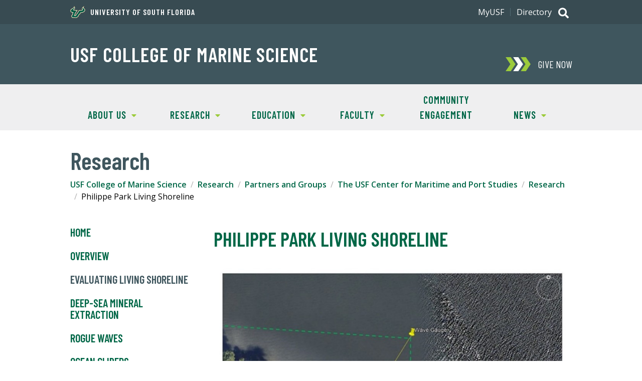

--- FILE ---
content_type: text/html; charset=utf-8
request_url: https://www.usf.edu/marine-science/research/partners-and-groups/usf-center-for-maritime-and-port-studies/research/philippe-park-living-shoreline.aspx
body_size: 43932
content:
<!DOCTYPE html><!--[if lt IE 7]> <html class="no-js lt-ie9 lt-ie8 lt-ie7" lang="en"> <![endif]-->
			<!--[if IE 7]>    <html class="no-js lt-ie9 lt-ie8" lang="en"> <![endif]-->
			<!--[if IE 8]>    <html class="no-js lt-ie9" lang="en"> <![endif]--><!--[if gt IE 8]><!--> <html class="no-js" lang="en"> <!--<![endif]--><head>
   <meta http-equiv="Content-Type" content="text/html; charset=UTF-8">
   <!-- Google Tag Manager -->
<script>(function(w,d,s,l,i){w[l]=w[l]||[];w[l].push({'gtm.start':
new Date().getTime(),event:'gtm.js'});var f=d.getElementsByTagName(s)[0],
j=d.createElement(s),dl=l!='dataLayer'?'&l='+l:'';j.async=true;j.src=
'https://www.googletagmanager.com/gtm.js?id='+i+dl;f.parentNode.insertBefore(j,f);
})(window,document,'script','dataLayer','GTM-5P4W3C4');</script>
<!-- End Google Tag Manager --><!-- Google Tag Manager -->
<script>(function(w,d,s,l,i){w[l]=w[l]||[];w[l].push({'gtm.start':
new Date().getTime(),event:'gtm.js'});var f=d.getElementsByTagName(s)[0],
j=d.createElement(s),dl=l!='dataLayer'?'&l='+l:'';j.async=true;j.src=
'https://www.googletagmanager.com/gtm.js?id='+i+dl;f.parentNode.insertBefore(j,f);
})(window,document,'script','dataLayer','GTM-W976VC8K');</script>
<!-- End Google Tag Manager -->
   <title>Philippe Park Living Shoreline, The USF Center for Maritime and Port Studies | USF College of Marine Science</title>
   <meta http-equiv="X-UA-Compatible" content="IE=edge" />
<meta name="viewport" content="width=device-width, initial-scale=1.0" />
<link rel="preconnect" href="https://fonts.googleapis.com">
<link rel="preconnect" href="https://fonts.gstatic.com" crossorigin>
<link href="https://fonts.googleapis.com/css2?family=Barlow+Condensed:wght@400;600&family=Open+Sans:wght@400;600;700&display=swap" rel="stylesheet">
<link type="text/css" rel="stylesheet" href="/_resources/css/v3/global.css?ver=6" />
<link type="text/css" rel="stylesheet" href="/_resources/css/v3/secondary.css?ver=6" />
<link type="text/css" rel="stylesheet" media="print" href="/_resources/css/v3/print.css?ver=0.1" />
<script src="//ajax.googleapis.com/ajax/libs/jquery/3.4.1/jquery.min.js"></script>
<script src="/_resources/js/v3/functions.js?ver=5"></script>
   
   
   <meta name="Description" content="CMPS is working with Pinellas County, the Tampa Bay Estuary Program, and the National Fish and Wildlife Foundation to evaluate benefits of living shorelines being installed at Philippe Park, Safety Harbor, FL. ">
   
   <meta name="Keywords" content="living shoreline on wave environment, coastal communities, storm surge, wave action, wind-driven waves">
   
   <meta name="Author" content="University of South Florida">
   
   <script>
(function(i,s,o,g,r,a,m){i['GoogleAnalyticsObject']=r;i[r]=i[r]||function(){
(i[r].q=i[r].q||[]).push(arguments)},i[r].l=1*new Date();a=s.createElement(o),
m=s.getElementsByTagName(o)[0];a.async=1;a.src=g;m.parentNode.insertBefore(a,m)
})(window,document,'script','//www.google-analytics.com/analytics.js','ga');

ga('create', 'UA-4290684-1', 'usf.edu'); 
ga('send', 'pageview');

</script><script>
				
ga('create', 'UA-4884559-1', 'auto', 'account2');
ga('account2.send', 'pageview');

			</script><script>
			var page_id="https://www.usf.edu/marine-science/research/partners-and-groups/usf-center-for-maritime-and-port-studies/research/philippe-park-living-shoreline.aspx";
		</script>
   <style></style>
</head><body><!-- Google Tag Manager (noscript) -->
<noscript><iframe src="https://www.googletagmanager.com/ns.html?id=GTM-5P4W3C4"
height="0" width="0" style="display:none;visibility:hidden"></iframe></noscript>
<!-- End Google Tag Manager (noscript) --><!-- Google Tag Manager (noscript) -->
<noscript><iframe src="https://www.googletagmanager.com/ns.html?id=GTM-W976VC8K"
height="0" width="0" style="display:none;visibility:hidden"></iframe></noscript>
<!-- End Google Tag Manager (noscript) --><a class="skipLink" href="#content">Skip to Main Content</a><header class="header--alt global">
      <div class="header_banner u-clearfix"><p class="header_text header_text--has-icon"><a class="header_textLink" href="https://www.usf.edu"><span class="header_textIcon u-icon">
<svg xmlns="http://www.w3.org/2000/svg" viewBox="0 0 154.28 124.49" aria-hidden="true"><path d="M63.12,80.5c.65-.44,5.69-3.68,5.76-3.82L89.4,42.62c7.7.22,28.37-.07,34.42-3.6a68.06,68.06,0,0,1-3-6.19c-5.25-15.77,11.81-25,22.47-32.4l-4,15.48a6.5,6.5,0,0,0,.93,5.62c4.9,7,15.41,8.57,13.9,21.45-2.52,21.46-26.5,27.44-44.57,28.37C104.66,79.42,101.93,85.75,93,90l-7.06,12.38c.22,2.31.36,4-.79,6.12-2.3,4.18-17.35,12.1-22.17,14.91L19.06,123c-3.24-5-13.18-18.44-8.5-24.12.79-1,4.25-3.68,4.39-3.89L22.8,82.51c-2.74-5.9-2.95-7.56.72-13.1-18-2.74-29.81-12-19.94-31,7.63-14.62,27.57-14.62,32.54-27.22L40.51,0,46.7,10.37c7.78,13.17-1.51,20.73-10.65,28.94,9.93,2.81,29.81,2.45,40.68,2.23L51.74,79c.65,1.37,1.23,2.81,1.73,4.18-2.3,4.25-4.68,8.42-7,12.6l7.84.22c2.88-5.19,5.69-10.44,8.5-15.7Z" style="fill:#cdb87d;fill-rule:evenodd"/><path d="M25.54,80.57a17.59,17.59,0,0,1-1.3-3.31,4.84,4.84,0,0,1,.58-3.75l4.53-6.77C5.3,64.87-1.54,54.43,6.46,40a26,26,0,0,1,8.2-8.71c1.59-1.08,3.24-2,4.9-2.95s3.24-1.66,4.9-2.52c6.55-3.31,12-6.55,14.68-13.39l2-5L43.9,12c5,8.36.57,15.12-4,19.66-1.16,1.15-2.31,2.23-3.46,3.17s-2.23,1.8-3.17,2.66a15.25,15.25,0,0,0-2.16,2,5.59,5.59,0,0,0-.36.43c0,.29.22.72.87,1.15a13.72,13.72,0,0,0,3.45,1.37,81.28,81.28,0,0,0,11.52,1.8c8.64.79,17.64.86,18.87.79l5-.07L48,78.77l.94,1.8c.28.57.57,1.15.79,1.58l.21.58a1.19,1.19,0,0,1,.15.57l-.65-.07s.65.15.43.51l-.29.5-1.15,1.87-3.38,5.62-4.32,7.2,15.48.36c1.22-2.38,8.35-15.63,8.35-15.7l.07-.36.29-.14c.14-.07,5.47-3.46,6.48-4.18l19.87-33,1.51.07c.51,0,8.43.14,16.71-.65s16.56-2.45,18.14-5.47v-.36c-.21-.36-.36-.94-.79-1.73s-.94-1.66-1.44-2.59-1-2.23-1.44-3.46c-1.87-5.47-.94-12,8-19.37l5.91-4.17-1.73,6.91c-1.59,6.19,1.22,8.86,5.33,12.1,1.08.86,2.23,1.72,3.24,2.59A18.23,18.23,0,0,1,147.86,33a13,13,0,0,1,3,9.72c-1.16,14-15.77,24.4-43.2,25.48l-7.42,12c-1.44,2.37-6.41,6-9.58,7.27l-8.06,14.18c0,.65.22,2.67.29,3.17a4.49,4.49,0,0,1-.51,2,6.68,6.68,0,0,1-.86,1.08,20.77,20.77,0,0,1-2.16,1.8c-.79.65-5.11,3.24-9.14,5.61l-8.07,4.76-41.25-.44s-1.73-2.66-3.46-5.47a67.76,67.76,0,0,1-4.18-7.85c-.14-.5-.28-.93-.43-1.36a10.27,10.27,0,0,1-.36-1.37,3.3,3.3,0,0,1,.72-2.74,31.08,31.08,0,0,1,2.38-2.16c.86-.72,1.8-1.51,2.09-1.73l8.92-14.25C26.33,82.3,26,81.43,25.54,80.57Z" style="fill:#fff;fill-rule:evenodd"/><path d="M41.59,13.39c8,13.47-12.89,21.67-13.53,26.14-1.23,8.78,37.51,8.13,37.51,8.13L45,78.55s2.08,4.83,2.23,4.83-11,17.78-11.16,18.14l21.6.43c.29-.14,8.85-16.85,9-16.85s6.69-4.32,6.69-4.32L92.71,48.67s33,.79,37.3-8c2.23-4.46-12.89-12.74,3.53-26.21-4,15.7,15.84,14.55,14.68,28-1,12-14,22.39-42.12,23.11L98,78.84c-1.23,2-6.7,5.83-9.15,6.48L79.9,100.94a33.3,33.3,0,0,0,.28,4c.15,2.3-15.62,10.58-18.79,12.52l-39-.43c-1.44-2.45-8.28-12.17-7-14.61.65-1.3,4.68-3.82,4.47-4L29.5,82.94C29,81.22,25.75,76.82,27,75L34.1,64.37C6.67,63.5,1.92,53.71,8.76,41.33,16.25,27.86,35.47,29.09,41.59,13.39Z" style="fill:#005941;fill-rule:evenodd"/><path d="M82.85,120.1a1.16,1.16,0,0,0,.79-.22.67.67,0,0,0,.36-.65.76.76,0,0,0-.36-.65c-.14-.14-.43-.14-.79-.21v-.51a3,3,0,0,1,1.37.36,1,1,0,0,1,.5,1,1.43,1.43,0,0,1-.29.79,1.64,1.64,0,0,1-.86.44l1.08,2.16h-.79l-1-2v-.5Zm0,4.39a5.06,5.06,0,0,0,1.37-.36,3.76,3.76,0,0,0,2.23-2.23,3.79,3.79,0,0,0,.29-1.59,4.2,4.2,0,0,0-.29-1.58,4.24,4.24,0,0,0-2.23-2.23,7.22,7.22,0,0,0-1.37-.29v.5a3.5,3.5,0,0,1,1.22.22,6.17,6.17,0,0,1,1.15.79,3.79,3.79,0,0,1,1.08,2.66,3,3,0,0,1-.28,1.37,3.12,3.12,0,0,1-.8,1.15,2.86,2.86,0,0,1-1.22.8,2.16,2.16,0,0,1-1.15.28Zm-.22-6.12H81.7v1.73h1.15v.43H81.7v2.09H81v-4.76h1.87v.51Zm.22-2.16h-.22a5.4,5.4,0,0,0-1.58.29,3.25,3.25,0,0,0-1.3.93,3,3,0,0,0-.93,1.37,3.69,3.69,0,0,0-.29,1.51,3.84,3.84,0,0,0,.29,1.59,4.24,4.24,0,0,0,2.23,2.23,4,4,0,0,0,1.58.36h.22V124h-.22a3,3,0,0,1-1.37-.28,2.86,2.86,0,0,1-1.22-.8,3,3,0,0,1-.79-1.15,3.15,3.15,0,0,1-.29-1.44,3.1,3.1,0,0,1,.29-1.37,3.47,3.47,0,0,1,2-2,4.1,4.1,0,0,1,1.37-.22h.22Z" style="fill:#005941"/></svg>
	</span>University of South Florida</a></p><h2 class="header_title"><a class="header_titleLink" href="https://www.usf.edu/marine-science/">USF College of Marine Science</a></h2></div>
      <div class="header_search">
	<p class="search_toggle toggle toggle--global">
		<span class="search_icon u-icon">
			<span class="hidden">Search</span>
			<svg xmlns="http://www.w3.org/2000/svg" viewBox="0 0 512 512" aria-hidden="true"><path fill="currentColor" d="M505 442.7L405.3 343c-4.5-4.5-10.6-7-17-7H372c27.6-35.3 44-79.7 44-128C416 93.1 322.9 0 208 0S0 93.1 0 208s93.1 208 208 208c48.3 0 92.7-16.4 128-44v16.3c0 6.4 2.5 12.5 7 17l99.7 99.7c9.4 9.4 24.6 9.4 33.9 0l28.3-28.3c9.4-9.4 9.4-24.6.1-34zM208 336c-70.7 0-128-57.2-128-128 0-70.7 57.2-128 128-128 70.7 0 128 57.2 128 128 0 70.7-57.2 128-128 128z"/></svg>
			<svg xmlns="http://www.w3.org/2000/svg" viewBox="0 0 320 512" aria-hidden="true"><path fill="currentColor" d="M207.6 256l107.72-107.72c6.23-6.23 6.23-16.34 0-22.58l-25.03-25.03c-6.23-6.23-16.34-6.23-22.58 0L160 208.4 52.28 100.68c-6.23-6.23-16.34-6.23-22.58 0L4.68 125.7c-6.23 6.23-6.23 16.34 0 22.58L112.4 256 4.68 363.72c-6.23 6.23-6.23 16.34 0 22.58l25.03 25.03c6.23 6.23 16.34 6.23 22.58 0L160 303.6l107.72 107.72c6.23 6.23 16.34 6.23 22.58 0l25.03-25.03c6.23-6.23 6.23-16.34 0-22.58L207.6 256z"></path></svg>
		</span>
	</p>
	<div class="search_content">
		<form class="search_form" method="get" action="//search.usf.edu/#" role="search">
			 <label class="hidden" for="site-search-input">Search for: </label>
			 <input id="site-search-input" type="text" name="cludoquery" size="20" maxlength="256" value="" />
			 <input id="site-search-submit" type="image" src="https://www.usf.edu/_resources/images/v3/global/png/search.png" alt="Search" />
			 <input type="hidden" name="cludopage" value="1" />
		</form>
	</div>
</div>

      <div class="header_nav">
         <h2 class="hidden">Main Navigation</h2>
         <p class="nav_toggle toggle toggle--global"><span class="nav_icon u-icon"><span class="hidden">Menu</span><svg xmlns="http://www.w3.org/2000/svg" viewBox="0 0 448 512" aria-hidden="true"><path fill="currentColor" d="M16 132h416c8.837 0 16-7.163 16-16V76c0-8.837-7.163-16-16-16H16C7.163 60 0 67.163 0 76v40c0 8.837 7.163 16 16 16zm0 160h416c8.837 0 16-7.163 16-16v-40c0-8.837-7.163-16-16-16H16c-8.837 0-16 7.163-16 16v40c0 8.837 7.163 16 16 16zm0 160h416c8.837 0 16-7.163 16-16v-40c0-8.837-7.163-16-16-16H16c-8.837 0-16 7.163-16 16v40c0 8.837 7.163 16 16 16z"/></svg><svg xmlns="http://www.w3.org/2000/svg" viewBox="0 0 320 512" aria-hidden="true"><path fill="currentColor" d="M207.6 256l107.72-107.72c6.23-6.23 6.23-16.34 0-22.58l-25.03-25.03c-6.23-6.23-16.34-6.23-22.58 0L160 208.4 52.28 100.68c-6.23-6.23-16.34-6.23-22.58 0L4.68 125.7c-6.23 6.23-6.23 16.34 0 22.58L112.4 256 4.68 363.72c-6.23 6.23-6.23 16.34 0 22.58l25.03 25.03c6.23 6.23 16.34 6.23 22.58 0L160 303.6l107.72 107.72c6.23 6.23 16.34 6.23 22.58 0l25.03-25.03c6.23-6.23 6.23-16.34 0-22.58L207.6 256z"></path></svg></span></p>
         <div class="nav_content">
            <div class="donate donate--"><a class="donate_link" href="https://giving.usf.edu/" target="_blank" onclick="ga('send', 'event', 'cta', 'click', 'Give Now'); ga('account2.send', 'event', 'cta', 'click', 'Give Now');"><span class="donate_icon u-icon"><svg xmlns="http://www.w3.org/2000/svg" viewBox="0 0 868.32 488" aria-hidden="true"><polygon class="donate_iconPart" points="704 0 526 0 690.32 244 526 488 704 488 868.32 244 704 0"/><polygon class="donate_iconPart" points="441 0 263 0 427.32 244 263 488 441 488 605.32 244 441 0"/><polygon class="donate_iconPart" points="178 0 0 0 164.32 244 0 488 178 488 342.32 244 178 0"/></svg>
</span><div class="donate_text">
	<p class="donate_action">Give Now</p>
</div></a></div>
            <nav class="siteNav siteNav--"><ul class="siteNav_menu u-list">
   <li class="siteNav_item">
      <div class="subNav_toggle toggle">About Us<span class="subNav_indicator u-icon"><svg xmlns="http://www.w3.org/2000/svg" viewBox="0 0 320 512" aria-hidden="true"><path fill="currentColor" d="M31.3 192h257.3c17.8 0 26.7 21.5 14.1 34.1L174.1 354.8c-7.8 7.8-20.5 7.8-28.3 0L17.2 226.1C4.6 213.5 13.5 192 31.3 192z"/></svg></span></div>
      <div class="subNav toggle_content">
         <div class="subNav_content"><div class="subNav_col subNav_menu"><ul class="u-list"><li><a class="subNav_link" href="https://www.usf.edu/marine-science/about-us/index.aspx">Overview</a></li><li><a class="subNav_link" href="/marine-science/about-us/our-vision.aspx">Our Vision</a></li><li><a class="subNav_link" href="/marine-science/about-us/directory/index.aspx">Directory</a></li><li><a class="subNav_link" href="/marine-science/about-us/employment.aspx">Employment</a></li><li><a class="subNav_link" href="/marine-science/about-us/clam-bayou-marine-education-center.aspx">Clam Bayou Marine Education Center</a></li></ul></div><div class="subNav_col subNav_menu"><ul class="u-list"><li><a class="subNav_link" href="https://www.fox13news.com/st-petersburg-webcam-usf">Live Webcam</a></li><li><a class="subNav_link" href="https://www.usf.edu/marine-science/education/prospective-students/come-visit-us.aspx">Come Visit Us</a></li></ul></div></div>
      </div>
   </li>
   <li class="siteNav_item">
      <div class="subNav_toggle toggle">Research<span class="subNav_indicator u-icon"><svg xmlns="http://www.w3.org/2000/svg" viewBox="0 0 320 512" aria-hidden="true"><path fill="currentColor" d="M31.3 192h257.3c17.8 0 26.7 21.5 14.1 34.1L174.1 354.8c-7.8 7.8-20.5 7.8-28.3 0L17.2 226.1C4.6 213.5 13.5 192 31.3 192z"/></svg></span></div>
      <div class="subNav toggle_content">
         <div class="subNav_content"><div class="subNav_col subNav_menu"><ul class="u-list"><li><a class="subNav_link" href="https://www.usf.edu/marine-science/research/index.aspx">Overview</a></li><li><a class="subNav_link" href="/marine-science/research/facilities-and-equipment/index.aspx">Facilities and Equipment</a></li><li><a class="subNav_link" href="/marine-science/research/partners-and-groups/index.aspx">Partners and Groups</a></li><li><a class="subNav_link" href="/marine-science/research/facilities-and-equipment/research-vessels.aspx">Research Vessels</a></li></ul></div></div>
      </div>
   </li>
   <li class="siteNav_item">
      <div class="subNav_toggle toggle">Education<span class="subNav_indicator u-icon"><svg xmlns="http://www.w3.org/2000/svg" viewBox="0 0 320 512" aria-hidden="true"><path fill="currentColor" d="M31.3 192h257.3c17.8 0 26.7 21.5 14.1 34.1L174.1 354.8c-7.8 7.8-20.5 7.8-28.3 0L17.2 226.1C4.6 213.5 13.5 192 31.3 192z"/></svg></span></div>
      <div class="subNav toggle_content">
         <div class="subNav_content"><div class="subNav_col subNav_menu"><ul class="u-list"><li><a class="subNav_link" href="https://www.usf.edu/marine-science/education/index.aspx">Overview</a></li><li><a class="subNav_link" href="/marine-science/education/degree-programs-and-curriculum/index.aspx">Degree Programs and Curriculum</a></li><li><a class="subNav_link" href="/marine-science/education/prospective-students/index.aspx">Prospective Students</a></li><li><a class="subNav_link" href="/marine-science/education/current-students/index.aspx">Current Students</a></li><li><a class="subNav_link" href="/marine-science/education/usf-making-waves-reu/index.aspx">USF Making Waves REU</a></li></ul></div><div class="subNav_col subNav_menu"><ul class="u-list"><li><a class="subNav_link" href="/marine-science/education/courses-offered.aspx">Courses Offered</a></li><li><a class="subNav_link" href="/marine-science/education/graduate-program-handbook.aspx">Graduate Program Handbook</a></li><li><a class="subNav_link" href="/marine-science/education/contact-us.aspx">Contact Us</a></li><li><a class="subNav_link" href="/marine-science/education/prospective-students/come-visit-us.aspx">Come Visit Us</a></li></ul></div></div>
      </div>
   </li>
   <li class="siteNav_item">
      <div class="subNav_toggle toggle">Faculty<span class="subNav_indicator u-icon"><svg xmlns="http://www.w3.org/2000/svg" viewBox="0 0 320 512" aria-hidden="true"><path fill="currentColor" d="M31.3 192h257.3c17.8 0 26.7 21.5 14.1 34.1L174.1 354.8c-7.8 7.8-20.5 7.8-28.3 0L17.2 226.1C4.6 213.5 13.5 192 31.3 192z"/></svg></span></div>
      <div class="subNav toggle_content">
         <div class="subNav_content"><div class="subNav_col subNav_menu"><ul class="u-list"><li><a class="subNav_link" href="https://www.usf.edu/marine-science/faculty/index.aspx">Overview</a></li><li><a class="subNav_link" href="/marine-science/faculty/faculty-directory/index.aspx">Faculty Directory</a></li><li><a class="subNav_link" href="/marine-science/research/postdoctoral-researchers.aspx">Postdoctoral Researchers</a></li><li><a class="subNav_link" href="/marine-science/faculty/courtesy-professor/index.aspx">Courtesy Professors</a></li><li><a class="subNav_link" href="/marine-science/research/researchers/index.aspx">Researchers</a></li></ul></div></div>
      </div>
   </li>
   <li class="siteNav_item"><a class="siteNav_link" href="/marine-science/community-engagement/">Community Engagement</a></li>
   <li class="siteNav_item">
      <div class="subNav_toggle toggle">News<span class="subNav_indicator u-icon"><svg xmlns="http://www.w3.org/2000/svg" viewBox="0 0 320 512" aria-hidden="true"><path fill="currentColor" d="M31.3 192h257.3c17.8 0 26.7 21.5 14.1 34.1L174.1 354.8c-7.8 7.8-20.5 7.8-28.3 0L17.2 226.1C4.6 213.5 13.5 192 31.3 192z"/></svg></span></div>
      <div class="subNav toggle_content">
         <div class="subNav_content"><div class="subNav_col subNav_menu"><ul class="u-list"><li><a class="subNav_link" href="https://www.usf.edu/marine-science/news/index.aspx">News Articles</a></li><li><a class="subNav_link" href="/marine-science/news/2026/cms-in-the-news-2026.aspx">CMS in the News</a></li><li><a class="subNav_link" href="https://digitalcommons.usf.edu/marine/">Publications</a></li><li><a class="subNav_link" href="/marine-science/news/experts-guide-search.aspx">Experts Guide Search</a></li><li><a class="subNav_link" href="/marine-science/news/2026/rising-tides-newsletter-archives.aspx">Rising Tides Newsletter</a></li></ul></div><div class="subNav_col subNav_menu"><ul class="u-list"><li><a class="subNav_link" href="https://lp.constantcontactpages.com/su/AIfctl8">Newsletter sign-up</a></li></ul></div></div>
      </div>
   </li>
</ul></nav>
            <div class="auxNav">
               <div class="auxNav_content u-clearfix"><nav class="utilNav">
	<ul class="utilNav_menu u-list u-clearfix">
		<li class="utilNav_item"><a class="utilNav_link" href="https://my.usf.edu/">MyUSF</a></li>
		<li class="utilNav_item"><a class="utilNav_link" href="https://directory.usf.edu/">Directory</a></li>
	</ul>
</nav>
</div>
            </div>
         </div>
      </div>
   </header>
   <div id="content" class="content" role="main">
      <div class="sectionHeading u-wrapper">
         <h1 class="sectionHeading_text">Research</h1>
      </div><a class="skipLink" href="#content-title">Skip Over Breadcrumbs and Secondary Navigation</a><nav class="breadcrumbs u-wrapper u-clearfix">
         <h2 class="hidden">Breadcrumb Navigation</h2>
         <ul class="breadcrumb_menu u-list">
            <li class="breadcrumb_item"><a class="breadcrumb_link" href="/marine-science">USF College of Marine Science</a></li>
            <li class="breadcrumb_item"><a class="breadcrumb_link" href="/marine-science/research">Research</a></li>
            <li class="breadcrumb_item"><a class="breadcrumb_link" href="/marine-science/research/partners-and-groups">Partners and Groups</a></li>
            <li class="breadcrumb_item"><a class="breadcrumb_link" href="/marine-science/research/partners-and-groups/usf-center-for-maritime-and-port-studies">The USF Center for Maritime and Port Studies</a></li>
            <li class="breadcrumb_item"><a class="breadcrumb_link" href="/marine-science/research/partners-and-groups/usf-center-for-maritime-and-port-studies/research">Research</a></li>
            <li class="breadcrumb_item">Philippe Park Living Shoreline</li>
         </ul>
      </nav>
      <div id="mainContent" class="mainContent u-flex--large u-wrapper u-clearfix">
         <aside class="mainContent_aside u-flexItem--largeExtra">
            <nav class="sectionNav">
               <p class="sectionNav_toggle toggle toggle--global"><span class="sectionNav_icon u-icon"><svg xmlns="http://www.w3.org/2000/svg" viewBox="0 0 448 512" aria-hidden="true"><path fill="currentColor" d="M16 132h416c8.837 0 16-7.163 16-16V76c0-8.837-7.163-16-16-16H16C7.163 60 0 67.163 0 76v40c0 8.837 7.163 16 16 16zm0 160h416c8.837 0 16-7.163 16-16v-40c0-8.837-7.163-16-16-16H16c-8.837 0-16 7.163-16 16v40c0 8.837 7.163 16 16 16zm0 160h416c8.837 0 16-7.163 16-16v-40c0-8.837-7.163-16-16-16H16c-8.837 0-16 7.163-16 16v40c0 8.837 7.163 16 16 16z"/></svg><svg xmlns="http://www.w3.org/2000/svg" viewBox="0 0 320 512" aria-hidden="true"><path fill="currentColor" d="M207.6 256l107.72-107.72c6.23-6.23 6.23-16.34 0-22.58l-25.03-25.03c-6.23-6.23-16.34-6.23-22.58 0L160 208.4 52.28 100.68c-6.23-6.23-16.34-6.23-22.58 0L4.68 125.7c-6.23 6.23-6.23 16.34 0 22.58L112.4 256 4.68 363.72c-6.23 6.23-6.23 16.34 0 22.58l25.03 25.03c6.23 6.23 16.34 6.23 22.58 0L160 303.6l107.72 107.72c6.23 6.23 16.34 6.23 22.58 0l25.03-25.03c6.23-6.23 6.23-16.34 0-22.58L207.6 256z"></path></svg></span> Secondary Navigation</p>
               <ul class="sectionNav_menu"><li><a title="Home" href="/marine-science/research/partners-and-groups/usf-center-for-maritime-and-port-studies/index.aspx">Home</a></li>
<li><a title="Overview" href="/marine-science/research/partners-and-groups/usf-center-for-maritime-and-port-studies/research/index.aspx">Overview</a></li>
<li><a title="Evaluating&nbsp;Living Shoreline" href="/marine-science/research/partners-and-groups/usf-center-for-maritime-and-port-studies/research/philippe-park-living-shoreline.aspx">Evaluating&nbsp;Living Shoreline</a></li>
<li><a title="Deep-Sea Mineral Extraction" href="/marine-science/research/partners-and-groups/usf-center-for-maritime-and-port-studies/research/deep-sea-mineral-extraction.aspx">Deep-Sea Mineral Extraction</a></li>
<li><a title="Rogue Waves" href="/marine-science/research/partners-and-groups/usf-center-for-maritime-and-port-studies/research/rogue-waves.aspx">Rogue Waves</a></li>
<li><a title="Ocean Gliders" href="/marine-science/research/partners-and-groups/usf-center-for-maritime-and-port-studies/research/ocean-gliders.aspx">Ocean Gliders </a></li>
<li><a title="The Blue-Green Action Platform" href="/marine-science/research/partners-and-groups/usf-center-for-maritime-and-port-studies/research/the-blue-green-action-platform.aspx">The Blue-Green Action Platform (BlueGAP)</a></li>
<li><a title="Machine Learning for Maritime and Coastal Security" href="/marine-science/research/partners-and-groups/usf-center-for-maritime-and-port-studies/research/machine-learning-for-maritime-and-coastal-security.aspx">Machine Learning for Maritime and Coastal Security</a></li>
<li><a title="Ship Wakes" href="/marine-science/research/partners-and-groups/usf-center-for-maritime-and-port-studies/research/ship-wakes.aspx">Ship Wakes</a></li>
<li><a title="Safe Navigation" href="/marine-science/research/partners-and-groups/usf-center-for-maritime-and-port-studies/research/safe-navigation.aspx">Safe Navigation</a></li></ul>
            </nav>
         </aside>
         <div class="mainContent_well u-flexItem--largeExtra">
            <h2 id="content-title" class="mainContent_heading">Philippe Park Living Shoreline</h2>
            
            
            <div class="snippetMedia--large"><img src="/marine-science/images/position-of-wave-gauge-near-the-sea-wall-of-philippe-park.jpg" alt="Figure 1. The position of the wave gauge (yellow) near the sea wall of Philippe Park, and some geometric values are indicated."><p class="snippetMedia_caption">Figure 1. The position of the wave gauge (yellow) near the sea wall of Philippe Park,
                  and some geometric values are indicated.</p>
            </div>
            
            <ul>
               
               <li>Quantify impact of living shoreline on wave environment</li>
               
               <li>Use advanced data methods to identify boat wakes and wind waves</li>
               
               <li>Measure wave energy reflected from the seawall</li>
               </ul>
            
            <p>CMPS is working with Pinellas County, the Tampa Bay Estuary Program, and the National
               Fish and Wildlife Foundation to evaluate benefits of living shorelines being installed
               at Philippe Park, Safety Harbor, FL. Living shorelines are valued for their ability
               to protect vulnerable shoreline and coastal communities from storm surge and wave
               action. Safety Harbor is home to a growing population, &nbsp;attracts a lot of recreational
               boating, and hosts the temple mound of the Tocobaga people. To support shoreline protection
               efforts in Philippe Park, CMPS personnel built and deployed a high frequency wave
               gauge array to measure the present-day wave environment. They have an ongoing program
               to analyze the measurements to determine wave frequency, strength and direction, as
               well as distinguish boat wakes from wind-driven waves. These “before” measurements
               will be compared to those taken after installation of the living shoreline.&nbsp;</p>
            
            <div class="snippetMedia--large"><img src="/marine-science/images/water-levels-during-the-passage-of-a-boat-wake.jpg" alt="Figure 2. Water levels during the passage of a boat wake (top) and the wavelet amplitude of the signal (bottom)."><p class="snippetMedia_caption">Figure 2. Water levels during the passage of a boat wake (top) and the wavelet amplitude
                  of the signal (bottom).</p>
            </div>
            
            </div>
      </div>
   </div>
   <footer class="global">
   <div class="footer_content u-clearfix"><a class="footer_logo" href="https://www.usf.edu">
	<span class="hidden">University of South Florida</span>
	<span class="footer_bull u-icon">
		<svg xmlns="http://www.w3.org/2000/svg" viewBox="0 0 659.11 327.61" aria-hidden="true"><path d="M401,23.16c0-3.25,3-13.11,3-13.11s-18.31,10.78-18.31,23c0,8.55,5.41,13.64,5.41,15.77,0,2.55-11.06,7.64-44.19,7.64L322.8,96.53l-8.26,5.3-10,18.89H285.77l11.39-18.52-2.73-5.79,27.42-41.12c-42.86,0-48.43-5.15-48.43-6,0-2.41,18.66-10.91,18.66-25.33,0-6.69-6.62-14.73-6.62-14.73C282.28,37.2,240,30.52,240,62.29c0,13,15.83,18.58,31.46,19.69l-5.33,8c-2,3-.43,6.38,2.05,11.38l-10.5,16.85s-4.84,3.48-5.89,5.51c-2.18,4.29,2.34,10.7,9.54,22.5H312.5c17.21-9.73,24.3-13.73,24.3-17.79l-.29-4.24,9.84-17.2c2.57-1.17,8.9-4.37,11.57-8.71l9-14.63c25.71-.48,52.63-10.78,52.63-32.82C419.54,35.93,401,34,401,23.16M365,80.35l-9.92,16.16c-2.72,4.42-11.09,7.86-11.09,7.86l-10.87,19,.35,4.9c.15,2.65-16.84,11.69-22,14.69H263.18c-1.76-3-10-14.81-8.5-17.78.6-1.15,3-2.82,5.47-4.8l11.77-18.9c-2.48-5-4.19-8.07-3.08-9.73l8.61-12.85c-9.69,0-34.18-2.33-34.18-16.62,0-26.4,37.31-25.12,43.33-45.37a14.56,14.56,0,0,1,2.2,7c0,13.52-18.69,19.73-18.69,25.25,0,7.71,26,9.39,45.6,9.39l-25,37.55,2.77,5.86-13.55,22h26.59L317,104.13l8.19-5.25,23.53-39.12c32,0,45.62-5.2,45.62-10.93,0-3.81-5.41-7.77-5.41-15.77s9.45-14.85,9.45-14.85c-4.82,18.11,17.85,18.1,17.85,32.57,0,20.37-27.26,29.57-51.22,29.57" style="fill:#fff"/><path d="M404.92,23.16c0-5.78,5.71-22.86,5.71-22.86s-28.88,16-28.88,32.76c0,8.07,4.62,14.75,4.62,14.75-8.48,3.93-25.38,4.74-41.7,4.74L319.91,93.72l-8.36,5.37-9.41,17.71h-9.35l8.83-14.36-2.69-5.7,30.26-45.37c-34.29,0-41.38-1.09-49.08-3.06,0,0,15.9-10.16,15.9-24.37C296,14.49,284.1,0,284.1,0l-4.42,14.87C274.9,31,236.05,30.8,236.05,62.29c0,13.79,13.18,20.59,28.51,22.89l-1.71,2.56c-2.88,4.3-1.37,8.71.83,13.33l-9,14.42s-4.93,3.44-6.41,6.37c-3.08,6.06.91,12.41,10.79,28.13h54.64c21.43-12.12,27-15.26,27-22.11,0-.06-.11-1.51-.2-2.83L349.14,110c3.42-1.68,9.27-5,12.12-9.69l7.88-12.82c26.91-1.07,54.33-12.63,54.33-36.68,0-16.33-18.55-20.41-18.55-27.62m-38,60.43-9,14.64c-2.67,4.34-9,7.54-11.57,8.71l-9.84,17.2.29,4.24c0,4.05-7.09,8.07-24.3,17.79H261.31c-7.2-11.8-11.72-18.21-9.54-22.5,1-2,5.89-5.51,5.89-5.51l10.5-16.85c-2.48-5-4.09-8.35-2.05-11.38l5.33-8C255.81,80.87,240,75.3,240,62.29c0-31.77,42.3-25.09,45.48-53.08,0,0,6.62,8,6.62,14.73,0,14.42-18.66,22.92-18.66,25.33,0,.88,5.57,6,48.43,6L294.43,96.41l2.73,5.78-11.4,18.53h18.73l10-18.89,8.27-5.3,24.09-40.06c33.13,0,44.19-5.09,44.19-7.64,0-2.13-5.41-7.22-5.41-15.76,0-12.24,18.31-23,18.31-23s-3,9.86-3,13.11c0,10.86,18.53,12.77,18.53,27.62,0,22-26.93,32.34-52.63,32.81" style="fill:#cfc493"/><path d="M398.41,18.21S389,25.14,389,33.06s5.41,12,5.41,15.77c0,5.73-13.65,10.93-45.62,10.93L325.22,98.88,317,104.14,306.47,124H279.88l13.55-22-2.77-5.86,25-37.55c-19.64,0-45.6-1.68-45.6-9.39,0-5.52,18.69-11.73,18.69-25.25a14.56,14.56,0,0,0-2.2-7c-6,20.25-43.33,19-43.33,45.37,0,14.29,24.49,16.62,34.18,16.62l-8.61,12.85c-1.11,1.66.6,4.69,3.08,9.73l-11.77,18.9c-2.49,2-4.87,3.65-5.46,4.8-1.54,3,6.73,14.77,8.49,17.78h48.31c5.18-3,22.17-12,22-14.69l-.35-4.9,10.87-19s8.37-3.44,11.09-7.86L365,80.35c24,0,51.22-9.2,51.22-29.57,0-14.47-22.66-14.46-17.85-32.57" style="fill:#006747"/><path d="M333.6,142.25a3.5,3.5,0,0,0-3.49,3.5,3.43,3.43,0,0,0,1,2.5,3.49,3.49,0,0,0,4.95,0,3.55,3.55,0,0,0,0-5,3.38,3.38,0,0,0-2.48-1m2.13,5.66a3,3,0,0,1-4.27,0,3.08,3.08,0,0,1,0-4.3,3,3,0,0,1,4.26,0,3.07,3.07,0,0,1,0,4.3" style="fill:#cfc493"/><path d="M335.19,144.92a1,1,0,0,0-.6-1,2.74,2.74,0,0,0-1-.14h-1.35v3.86h.67v-1.52h.54a1.64,1.64,0,0,1,.75.12,1,1,0,0,1,.37.89v.43s0,0,0,0,0,0,0,0h.64l0,0a.63.63,0,0,1,0-.2c0-.1,0-.2,0-.29v-.28a1.09,1.09,0,0,0-.21-.6,1,1,0,0,0-.65-.38,1.61,1.61,0,0,0,.55-.18.86.86,0,0,0,.38-.77m-1.06.67a2.11,2.11,0,0,1-.65.08h-.62v-1.39h.59a1.86,1.86,0,0,1,.82.14.61.61,0,0,1,.26.57.59.59,0,0,1-.4.6" style="fill:#cfc493"/><path d="M177.07,201.43v21.65c0,3,1.28,4.5,4.16,4.5s4.2-1.54,4.2-4.5V201.43h5.91v21.69c0,6.82-4,9.7-10.11,9.7s-10.08-2.88-10.08-9.7V201.43Z" style="fill:#fff"/><path d="M203.78,232.39v-31h6.47l8.23,18.35h.09V201.43H224v31h-5.66l-9.05-20h-.08v20Z" style="fill:#fff"/><path d="M236.4,232.39v-31h5.92v31Z" style="fill:#fff"/><path d="M252.4,201.43h5.83l5.44,22.12h.09l5.4-22.12H275l-7.89,31h-6.73Z" style="fill:#fff"/><path d="M284.68,232.39v-31h16.21v5.23H290.6v7.12h7.84V219H290.6v8.15h10.72v5.23Z" style="fill:#fff"/><path d="M326.44,232.39l-5.14-12.61h-2.83v12.61h-5.92v-31h8.58c7.11,0,10.5,3.43,10.5,9.26,0,3.86-1.37,6.65-4.67,7.89l5.83,13.81Zm-8-17.5h3c2.62,0,4.2-1.28,4.2-4.28s-1.58-4.29-4.2-4.29h-3Z" style="fill:#fff"/><path d="M355.9,210.05c-1-2.92-2.28-4.16-4.33-4.16s-3.26,1.29-3.26,3.39c0,4.67,13.2,5,13.2,14.7,0,5.32-3.64,8.84-9.86,8.84-4.8,0-8.53-2.62-10.12-8.71l5.83-1.24c.69,3.73,2.83,5.06,4.59,5.06a3.48,3.48,0,0,0,3.65-3.69c0-5.83-13.21-5.92-13.21-14.58,0-5.31,3.17-8.66,9.3-8.66a9.2,9.2,0,0,1,9.52,7.5Z" style="fill:#fff"/><path d="M373.43,232.39v-31h5.92v31Z" style="fill:#fff"/><path d="M409.36,201.43v5.23h-6.9v25.73h-5.92V206.66h-6.9v-5.23Z" style="fill:#fff"/><path d="M428.66,213.91l5-12.48H440l-8.45,18.44v12.52h-5.92V219.87l-8.45-18.44h6.31Z" style="fill:#fff"/><path d="M461.62,232.8c-5.91,0-8.87-5-8.87-11.24s3-11.25,8.87-11.25,8.87,5,8.87,11.25S467.54,232.8,461.62,232.8Zm0-19.91c-3.58,0-5.87,3.08-5.87,8.67s2.29,8.66,5.87,8.66,5.87-3.08,5.87-8.66S465.2,212.89,461.62,212.89Z" style="fill:#fff"/><path d="M480,232.39V213.31h-3.67v-2.58H480v-2.46c0-5.13,1.75-6.38,5.29-6.38.87,0,1.79.13,2.66.21v2.67c-.71-.08-1.5-.29-2.16-.29-2,0-2.79.66-2.79,3.08v3.17h4.7v2.58H483v19.08Z" style="fill:#fff"/><path d="M34.14,273.49c-2.34-6.93-5.4-9.88-10.29-9.88s-7.75,3.06-7.75,8.05c0,11.11,31.39,11.92,31.39,35,0,12.63-8.66,21-23.44,21-11.41,0-20.28-6.22-24-20.69L13.86,304c1.63,8.86,6.73,12,10.91,12,4.89,0,8.66-3.26,8.66-8.76C33.43,293.37,2,293.16,2,272.58,2,259.94,9.58,252,24.15,252c12.54,0,20.18,7.44,22.63,17.84Z" style="fill:#fff"/><path d="M57.48,276.65c0-18.14,9.58-24.66,23.24-24.66S104,258.51,104,276.65V303c0,18.14-9.58,24.66-23.24,24.66S57.48,321.09,57.48,303Zm14.07,28.13c0,8.16,3.56,10.4,9.17,10.4s9.17-2.24,9.17-10.4v-30c0-8.15-3.57-10.4-9.17-10.4s-9.17,2.25-9.17,10.4Z" style="fill:#fff"/><path d="M129.23,253v51.47c0,7,3.06,10.7,9.89,10.7s10-3.67,10-10.7V253h14.06v51.57c0,16.2-9.58,23-24,23s-24-6.83-24-23V253Z" style="fill:#fff"/><path d="M220.25,253v12.43H203.84v61.15H189.77V265.44h-16.4V253Z" style="fill:#fff"/><path d="M230.44,326.59V253H244.5v29.35h19.88V253h14.06v73.58H264.38v-31.8H244.5v31.8Z" style="fill:#fff"/><path d="M315.14,326.59V253h36.68v12.43H329.2v16.92h17.73v12.43H329.2v31.8Z" style="fill:#fff"/><path d="M361.41,326.59V253h14.06v61.15h22.62v12.43Z" style="fill:#fff"/><path d="M406.45,276.65c0-18.14,9.58-24.66,23.24-24.66s23.24,6.52,23.24,24.66V303c0,18.14-9.58,24.66-23.24,24.66s-23.24-6.52-23.24-24.66Zm14.07,28.13c0,8.16,3.56,10.4,9.17,10.4s9.17-2.24,9.17-10.4v-30c0-8.15-3.57-10.4-9.17-10.4s-9.17,2.25-9.17,10.4Z" style="fill:#fff"/><path d="M498.38,326.59l-12.23-30h-6.72v30H465.36V253h20.38c16.92,0,25,8.15,25,22,0,9.18-3.26,15.8-11.11,18.76l13.87,32.81ZM479.43,285h7.23c6.22,0,10-3.06,10-10.19s-3.77-10.19-10-10.19h-7.23Z" style="fill:#fff"/><path d="M523.86,326.59V253h14.07v73.58Z" style="fill:#fff"/><path d="M552.4,253H572c16.1,0,25.07,6.93,25.68,25.48v22.62c-.61,18.55-9.58,25.48-25.68,25.48H552.4Zm14.07,61.15h4.89c7.74,0,12.23-3.67,12.23-14.68V280.12c0-10.4-3.47-14.68-12.23-14.68h-4.89Z" style="fill:#fff"/><path d="M605.1,326.59,623.34,253h18l17.73,73.58H645.66l-3.57-15.49H622.62l-4,15.49Zm20.07-27.92h14l-6.82-29.76h-.21Z" style="fill:#fff"/></svg>
	</span>
</a>
      <nav class="footer_nav">
         <p class="nav_toggle toggle toggle--global"><span class="nav_icon u-icon"><span class="hidden">Menu</span><svg xmlns="http://www.w3.org/2000/svg" viewBox="0 0 448 512" aria-hidden="true"><path fill="currentColor" d="M16 132h416c8.837 0 16-7.163 16-16V76c0-8.837-7.163-16-16-16H16C7.163 60 0 67.163 0 76v40c0 8.837 7.163 16 16 16zm0 160h416c8.837 0 16-7.163 16-16v-40c0-8.837-7.163-16-16-16H16c-8.837 0-16 7.163-16 16v40c0 8.837 7.163 16 16 16zm0 160h416c8.837 0 16-7.163 16-16v-40c0-8.837-7.163-16-16-16H16c-8.837 0-16 7.163-16 16v40c0 8.837 7.163 16 16 16z"/></svg><svg xmlns="http://www.w3.org/2000/svg" viewBox="0 0 320 512" aria-hidden="true"><path fill="currentColor" d="M207.6 256l107.72-107.72c6.23-6.23 6.23-16.34 0-22.58l-25.03-25.03c-6.23-6.23-16.34-6.23-22.58 0L160 208.4 52.28 100.68c-6.23-6.23-16.34-6.23-22.58 0L4.68 125.7c-6.23 6.23-6.23 16.34 0 22.58L112.4 256 4.68 363.72c-6.23 6.23-6.23 16.34 0 22.58l25.03 25.03c6.23 6.23 16.34 6.23 22.58 0L160 303.6l107.72 107.72c6.23 6.23 16.34 6.23 22.58 0l25.03-25.03c6.23-6.23 6.23-16.34 0-22.58L207.6 256z"></path></svg></span></p>
         <div class="nav_content"><ul class="systemNav u-list">
<li class="systemNav_item"><a class="systemNav_link" href="https://www.usf.edu/about-usf/index.aspx">About USF</a></li>
<li class="systemNav_item"><a class="systemNav_link" href="https://www.usf.edu/academics/index.aspx">Academics</a></li>
<li class="systemNav_item"><a class="systemNav_link" href="https://www.usf.edu/admissions/index.aspx">Admissions</a></li>
<li class="systemNav_item"><a class="systemNav_link" href="/locations/index.aspx">Locations</a></li>
<li class="systemNav_item"><a class="systemNav_link" href="https://www.usf.edu/campus-life/index.aspx">Campus Life</a></li>
<li class="systemNav_item"><a class="systemNav_link" href="https://www.usf.edu/research/index.aspx">Research</a></li>
</ul>
<ul class="systemNav u-list">
<li class="systemNav_item"><a class="systemNav_link" href="https://www.usf.edu/about-usf/administrative-units.aspx" target="_blank">Administrative Units</a></li>
<li class="systemNav_item"><a class="systemNav_link" href="https://www.usf.edu/regulations-policies/index.aspx" target="_blank">Regulations &amp; Policies</a></li>
<li class="systemNav_item"><a class="systemNav_link" href="https://www.usf.edu/hr/index.aspx" target="_blank">Human Resources</a></li>
<li class="systemNav_item"><a class="systemNav_link" href="https://jobs.usf.edu" target="_blank">Work at USF</a></li>
<li class="systemNav_item"><a class="systemNav_link" href="https://www.usf.edu/public-safety/emergency-management/index.aspx" target="_blank">Emergency &amp; Safety</a></li>
<li class="systemNav_item"><a class="systemNav_link" href="https://www.usf.edu/title-ix/index.aspx" target="_blank">Title IX</a></li>
</ul>
<!-- Server testing comment -->
            <ul class="systemNav u-list">
               <li class="systemNav_item"><a class="systemNav_link" href="https://health.usf.edu/">USF Health</a></li>
               <li class="systemNav_item"><a class="systemNav_link" href="https://gousfbulls.com/">USF Athletics</a></li>
               <li class="systemNav_item"><a class="systemNav_link" href="https://www.usfalumni.org">USF Alumni</a></li>
               <li class="systemNav_item"><a class="systemNav_link" href="https://giving.usf.edu/">Support USF</a></li>
               <li class="systemNav_item"><a class="systemNav_link" href="https://www.lib.usf.edu/">USF Libraries</a></li>
               <li class="systemNav_item"><a class="systemNav_link" href="https://www.usf.edu/world/index.aspx">USF World</a></li>
            </ul>
         </div>
      </nav>
      <div class="footer_contact">
         <p class="footer_address">140 7th Avenue South<br>St.Petersburg, FL 33701, USA<br>727-553-1634</p>
         <ul class="footer_social u-list">
            <li class="social_item"><a class="social_link" target="_blank" href="https://www.facebook.com/USFMarineScience/"><span class="social_icon social_facebook u-icon"><span class="hidden">Facebook</span><svg aria-hidden="true" xmlns="http://www.w3.org/2000/svg" viewBox="0 0 512 512"><path fill="currentColor" d="M504 256C504 119 393 8 256 8S8 119 8 256c0 123.78 90.69 226.38 209.25 245V327.69h-63V256h63v-54.64c0-62.15 37-96.48 93.67-96.48 27.14 0 55.52 4.84 55.52 4.84v61h-31.28c-30.8 0-40.41 19.12-40.41 38.73V256h68.78l-11 71.69h-57.78V501C413.31 482.38 504 379.78 504 256z"></path></svg></span></a></li>
            <li class="social_item"><a class="social_link" target="_blank" href="https://twitter.com/USFCMS"><span class="social_icon social_x u-icon"><span class="hidden">X</span><svg viewBox="0 0 1200 1227" xmlns="http://www.w3.org/2000/svg" aria-hidden="true">
<path d="M714.163 519.284L1160.89 0H1055.03L667.137 450.887L357.328 0H0L468.492 681.821L0 1226.37H105.866L515.491 750.218L842.672 1226.37H1200L714.137 519.284H714.163ZM569.165 687.828L521.697 619.934L144.011 79.6944H306.615L611.412 515.685L658.88 583.579L1055.08 1150.3H892.476L569.165 687.854V687.828Z" fill="currentColor"/>
</svg>
</span></a></li>
            <li class="social_item"><a class="social_link" target="_blank" href="https://www.youtube.com/user/USFMarineScience"><span class="social_icon social_youtube u-icon"><span class="hidden">YouTube</span><svg xmlns="http://www.w3.org/2000/svg" viewBox="0 0 576 512" aria-hidden="true"><path fill="currentColor" d="M549.655 124.083c-6.281-23.65-24.787-42.276-48.284-48.597C458.781 64 288 64 288 64S117.22 64 74.629 75.486c-23.497 6.322-42.003 24.947-48.284 48.597-11.412 42.867-11.412 132.305-11.412 132.305s0 89.438 11.412 132.305c6.281 23.65 24.787 41.5 48.284 47.821C117.22 448 288 448 288 448s170.78 0 213.371-11.486c23.497-6.321 42.003-24.171 48.284-47.821 11.412-42.867 11.412-132.305 11.412-132.305s0-89.438-11.412-132.305zm-317.51 213.508V175.185l142.739 81.205-142.739 81.201z"/></svg></span></a></li>
            <li class="social_item"><a class="social_link" target="_blank" href="https://www.linkedin.com/company/university-of-south-florida-college-of-marine-science/"><span class="social_icon social_linkedin u-icon"><span class="hidden">LinkedIn</span><svg xmlns="http://www.w3.org/2000/svg" viewBox="0 0 448 512" aria-hidden="true"><path fill="currentColor" d="M416 32H31.9C14.3 32 0 46.5 0 64.3v383.4C0 465.5 14.3 480 31.9 480H416c17.6 0 32-14.5 32-32.3V64.3c0-17.8-14.4-32.3-32-32.3zM135.4 416H69V202.2h66.5V416zm-33.2-243c-21.3 0-38.5-17.3-38.5-38.5S80.9 96 102.2 96c21.2 0 38.5 17.3 38.5 38.5 0 21.3-17.2 38.5-38.5 38.5zm282.1 243h-66.4V312c0-24.8-.5-56.7-34.5-56.7-34.6 0-39.9 27-39.9 54.9V416h-66.4V202.2h63.7v29.2h.9c8.9-16.8 30.6-34.5 62.9-34.5 67.2 0 79.7 44.3 79.7 101.9V416z"/></svg></span></a></li>
            <li class="social_item"><a class="social_link" target="_blank" href="https://www.instagram.com/usfmarinescience/"><span class="social_icon social_instagram u-icon"><span class="hidden">Instagram</span><svg xmlns="http://www.w3.org/2000/svg" viewBox="0 0 448 512" aria-hidden="true"><path fill="currentColor" d="M224.1 141c-63.6 0-114.9 51.3-114.9 114.9s51.3 114.9 114.9 114.9S339 319.5 339 255.9 287.7 141 224.1 141zm0 189.6c-41.1 0-74.7-33.5-74.7-74.7s33.5-74.7 74.7-74.7 74.7 33.5 74.7 74.7-33.6 74.7-74.7 74.7zm146.4-194.3c0 14.9-12 26.8-26.8 26.8-14.9 0-26.8-12-26.8-26.8s12-26.8 26.8-26.8 26.8 12 26.8 26.8zm76.1 27.2c-1.7-35.9-9.9-67.7-36.2-93.9-26.2-26.2-58-34.4-93.9-36.2-37-2.1-147.9-2.1-184.9 0-35.8 1.7-67.6 9.9-93.9 36.1s-34.4 58-36.2 93.9c-2.1 37-2.1 147.9 0 184.9 1.7 35.9 9.9 67.7 36.2 93.9s58 34.4 93.9 36.2c37 2.1 147.9 2.1 184.9 0 35.9-1.7 67.7-9.9 93.9-36.2 26.2-26.2 34.4-58 36.2-93.9 2.1-37 2.1-147.8 0-184.8zM398.8 388c-7.8 19.6-22.9 34.7-42.6 42.6-29.5 11.7-99.5 9-132.1 9s-102.7 2.6-132.1-9c-19.6-7.8-34.7-22.9-42.6-42.6-11.7-29.5-9-99.5-9-132.1s-2.6-102.7 9-132.1c7.8-19.6 22.9-34.7 42.6-42.6 29.5-11.7 99.5-9 132.1-9s102.7-2.6 132.1 9c19.6 7.8 34.7 22.9 42.6 42.6 11.7 29.5 9 99.5 9 132.1s2.7 102.7-9 132.1z"/></svg></span></a></li>
         </ul>
      </div>
      <div class="footer_details">
         <p class="footer_copyright"><span>Copyright <a id="ou-access" href="#" target="_blank">©</a>&nbsp;2026,</span>&nbsp;<span>University of South Florida.</span>&nbsp;<span>All rights reserved.</span></p>
         <p class="footer_owner">This website is maintained by <a href="mailto:webmaster@marine.usf.edu">USF College of Marine Science</a>.</p>
         <ul class="footer_info u-list u-clearfix">
<li class="footer_infoItem"><a class="footer_infoLink" href="/about-usf/about-this-site.aspx">Privacy</a></li>
<li class="footer_infoItem"><a class="footer_infoLink" href="/about-usf/contact-usf.aspx">Contact USF</a></li>
<li class="footer_infoItem"><a class="footer_infoLink" href="/about-usf/visit-usf.aspx?utm_source=visit-usf&amp;utm_medium=footer&amp;utm_campaign=usfcms" target="_blank" rel="noopener">Visit USF</a></li>
<li class="footer_infoItem"><a class="footer_infoLink" href="/about-usf/about-this-site.aspx#accessibility">Accessibility</a></li>
</ul></div>
   </div>
</footer>
   <div id="hidden" style="display: none;"> <a id="de" href="https://a.cms.omniupdate.com/11/?skin=usf&amp;account=USFMainPROD&amp;site=usf_edu&amp;action=de&amp;path=/marine-science/research/partners-and-groups/usf-center-for-maritime-and-port-studies/research/philippe-park-living-shoreline.pcf" > </a></div><script>
				$(document).ready(function(){
				var direct_edit_href = $('#de').attr('href');
				$('#ou-access').attr('href',direct_edit_href);
				});
			</script>
   <script>
/*<![CDATA[*/
(function() {
var sz = document.createElement('script'); sz.type = 'text/javascript'; sz.async = true;
sz.src = '//siteimproveanalytics.com/js/siteanalyze_1387.js';
var s = document.getElementsByTagName('script')[0]; s.parentNode.insertBefore(sz, s);
})();
/*]]>*/
</script>
<script>
				$(document).ready(function(){
					var currentPage = '/marine-science/research/partners-and-groups/usf-center-for-maritime-and-port-studies/research/philippe-park-living-shoreline.aspx';
					setSectionNav(currentPage);
				});
			</script></body></html>

--- FILE ---
content_type: text/css
request_url: https://www.usf.edu/_resources/css/v3/print.css?ver=0.1
body_size: 1933
content:
/*  ==========================================================================
    Print stylesheet for USF
    Author: Charlotte Koh, USF University Communications and Marketing
    Author URL: http://www.usf.edu/ucm/
    ==========================================================================  */

/*  ==========================================================================
    Base
    ==========================================================================  */
	@page { margin: 1cm 0.5cm; }
	body { font-size: 12pt; }
	* {  -webkit-print-color-adjust: exact; }

/*  ==========================================================================
    Page Breaks
    ==========================================================================  */
	.hero, .brand, .research, 
	.snippetItem, .features_primary, .features_secondary, 
	.widget_item, .event, footer {
		page-break-inside: avoid;
	}

/*  ==========================================================================
    Rotator
    ==========================================================================  */
	.snippetRotator_slides { width: 100% !important; transform: none !important; }
	.snippetRotator_slide:not(.flex-active-slide) { display: none !important; }
	.snippetRotator_slides .flex-active-slide, .snippetRotator_slides .flex-active-slide .snippetRotator_image { width: 100% !important; float: none !important;}
	.snippetRotator_overlayText { bottom: 20px; }

/*  ==========================================================================
    Layout
    ==========================================================================  */
	@-moz-document url-prefix() {
		.mainContent.u-flex--large {
			display: block;
		}
		.mainContent:before, .mainContent:after { content: ""; display: table; }
		.mainContent:after { clear: both; }
		.amainContent { *zoom: 1; }
		
		.mainContent_well.u-flexItem--largeExtra {
			margin-left: 0;
			margin-top: 3em;
		}
	}